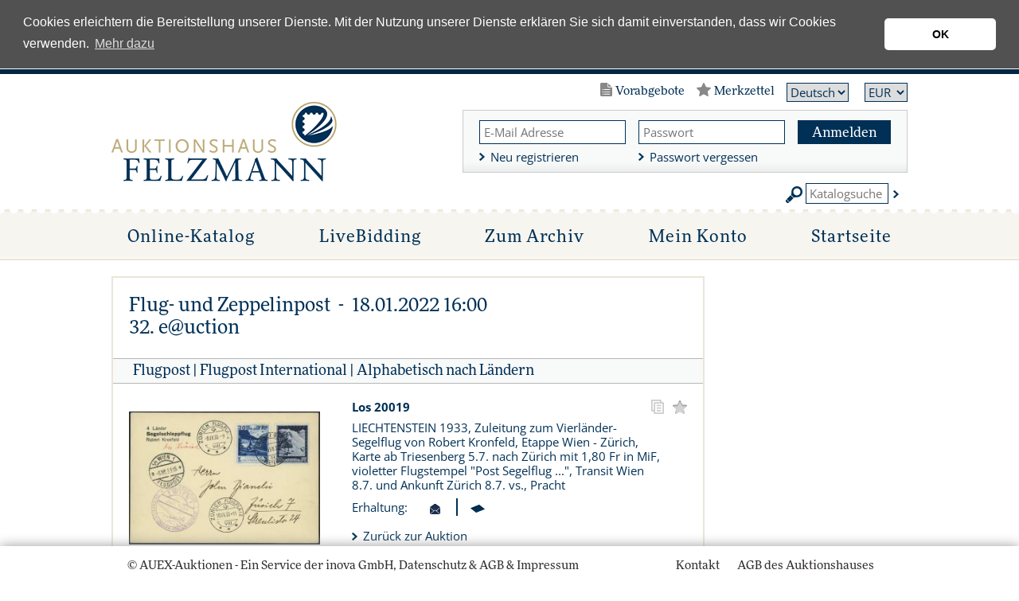

--- FILE ---
content_type: text/html; charset=utf-8
request_url: https://auktionen.felzmann.de/Los/1032/20019.0/Airmail%2FInternational%20airmail/forceprint/
body_size: 37997
content:


<!DOCTYPE html>
<html lang="de" class="no-js">
<head>
  <link type="image/x-icon" href="/favicon.ico" rel="icon" />
  <title>
    Auktionshaus Felzmann - Philatelie, Münzen, Medaillen und Banknoten Auktionen (powerd by AUEX)</title>
  <!--[if lt IE 9]>
         <script src="/scripts/html5.js"></script>
         <script src="/scripts/html5-PrintShiv.js"></script>
<![endif]-->
  <noscript>
    <link rel="stylesheet" type="text/css" href="/styles/no-js.css" />
  </noscript>

  
  <script src="https://use.typekit.net/zro5pzo.js"></script>
  <script>try { Typekit.load({ async: true }); } catch (e) { }</script>

  <!-- Global site tag (gtag.js) - Google Analytics -->
  <script async src="https://www.googletagmanager.com/gtag/js?id=UA-2912915-2"></script>
  <script>
    window.dataLayer = window.dataLayer || [];
    function gtag(){dataLayer.push(arguments);}
    gtag('js', new Date());

    gtag('config', 'UA-2912915-2', {'anonymize_ip': true });
  </script>
  <!-- Global site tag (gtag.js) - Google Ads: 1055016005 -->
  <script async src="https://www.googletagmanager.com/gtag/js?id=AW-1055016005"></script>
  <script>
    window.dataLayer = window.dataLayer || [];
    function gtag() { dataLayer.push(arguments); }
    gtag('js', new Date());

    gtag('config', 'AW-1055016005');
  </script>
  <script>
    function gtag_report_login(url) {
      var callback = function () {
        if (typeof (url) != 'undefined') {
          window.location = url;
        }
      };
      gtag('event', 'conversion', {
        'send_to': 'AW-1055016005/2EsgCIPJt6wBEMWIifcD',
        'event_callback': callback
      });
      return false;
    }
    function gtag_report_register(url) {
      var callback = function () {
        if (typeof (url) != 'undefined') {
          window.location = url;
        }
      };
      gtag('event', 'conversion', {
        'send_to': 'AW-1055016005/SzF4CNn24FgQxYiJ9wM',
        'event_callback': callback
      });
      return false;
    }
</script>


  <meta name="viewport" content="width=device-width, initial-scale=1.0, user-scalable=no" />
  <meta id="ctl01" name="author" content="inova GmbH "></meta>
  <meta id="ctl02" name="copyright" content="inova GmbH "></meta>
  <meta id="ctl03" name="description" content="AUEX ist DIE Online-Auktionsplattform für Münzen, Medaillen, Wertpapiere und Briefmarken. AUEX bietet Auktionen aller großen numismatischen Auktionshäuser weltweit an. Beobachten und Bieten Sie vorab oder Live auf Ihre Wunschartikel. Dies alles unkompliziert und bequem von Ihrem PC oder Mobil-Device."></meta>
  <meta id="ctl04" name="keywords" content="Coin, Auction, Münzen, Banknoten, Orden, Medaillen, Auktionen, Numismatik, Ankauf, Verkauf, Gold, Edelmetalle, Sammeln, Expertisen"></meta>


  <link rel='stylesheet' type='text/css' href='/styles/roboto-condensed.css' />
  
  <link rel="stylesheet" type="text/css" href="/styles/bootstrap.css?v=2026012209" />
  <link rel="stylesheet" type="text/css" href="/styles/normalize.css?v=2026012209" />
  <link rel="stylesheet" type="text/css" href="/styles/base.css?v=2026012209" />
  <link rel="stylesheet" type="text/css" href="/styles/forms.css?v=2026012209" />
  <link rel="stylesheet" type="text/css" href="/styles/layout.css?v=12026012209" />
  <link rel="stylesheet" type="text/css" href="/styles/jquery.ui.css" />
  <link rel="stylesheet" type="text/css" href="/styles/jquery.ui.theme.css" />
  <link rel="stylesheet" type="text/css" href="/styles/jquery-fancybox-2.1.5.css" />
  <link rel="stylesheet" type="text/css" href="/styles/jquery.growl.css" />
  <link rel="stylesheet" type="text/css" href="/styles/responsive.css?v=2026012209" />
  <link rel="stylesheet" type="text/css" href="/styles/printBrowser.css" />
  <link rel="stylesheet" type="text/css" href="/styles/fontello.css" />

  <link rel="stylesheet" type="text/css" href="/styles/cookieconsent-3.0.3.css?v=2026012209" />
  <link rel="stylesheet" type="text/css" href="/styles/farbwelt.css?v=2026012209" />


  <script type="text/javascript" src="/scripts/Modernizr-3.6.0.custom.js"></script>
  
  <script type="text/javascript" src="/scripts/jquery-1.12.4.min.js"></script>
  <script type="text/javascript" src="/scripts/jquery-ui-1.12.1.min.js"></script>
  <script type="text/javascript" src="/scripts/jquery.countdown.min.js"></script>
  <script type="text/javascript" src="/scripts/jquery.validate.min.js"></script>
  <script type="text/javascript" src="/scripts/jquery.imageLens.js"></script>
  <script type="text/javascript" src="/scripts/jquery.hoverIntent-1.8.0.min.js"></script>
  <script type="text/javascript" src="/scripts/jquery.visible.min.js"></script>
  <script type="text/javascript" src="/scripts/jquery-fancybox-pack-2.1.5.js"></script>
  <script type="text/javascript" src="/scripts/jquery-fancybox-thumbs-1.0.7.js"></script>
  <script type="text/javascript" src="/scripts/jquery.growl.js"></script>
  <script type="text/javascript" src="/scripts/jquery.dotdotdot.min.js"></script>

  <script type="text/javascript" src="/scripts/noty/jquery.noty.js"></script>
  <script type="text/javascript" src="/scripts/noty/layouts/center.js"></script>
  <script type="text/javascript" src="/scripts/noty/themes/relax.js"></script>
  <script type="text/javascript" src="/scripts/cookieconsent-3.0.3.min.js"></script>
  <script type="text/javascript" src="/scripts/ads.js"></script>
  <script type="text/javascript" src="/scripts/adconsent.js"></script>

  <script type="text/javascript" src="/scripts/behaviour.js?v=2026012209"></script>
  <script type="text/javascript" src="/scripts/responsive.js?v=2026012209"></script>
  <script type="text/javascript" src="/scripts/object2vr_player.js"></script>

  <script type="text/javascript" src="/scripts/auex.js?v=2026012209"></script>

  <script type="text/javascript" src="/scripts/auex/Prebids.js?v=2026012209"></script>
  <script type="text/javascript" src="/scripts/auex/Postsale.js?v=2026012209"></script>
  <script type="text/javascript" src="/scripts/auex/Layer.js?v=2026012209"></script>
</head>
<body>
  
  
  

  <form method="post" action="./Los?lagernr=1032&amp;losnr=20019.0&amp;forceprint=true" id="mainForm">
<div class="aspNetHidden">
<input type="hidden" name="virtualForm" id="virtualForm" value="" />
<input type="hidden" name="idField" id="idField" value="" />
<input type="hidden" name="childIdField" id="childIdField" value="" />
<input type="hidden" name="path" id="path" value="" />
<input type="hidden" name="actionField" id="actionField" value="" />
<input type="hidden" name="targetField" id="targetField" value="" />
<input type="hidden" name="coriander" id="coriander" value="V3_53544c35-824a-2b7d-97b5-710a793ce4f4" />
<input type="hidden" name="noValidate" id="noValidate" value="false" />
<input type="hidden" name="CacheStorecphTopbar_metanavi_ls_DATAS" id="CacheStorecphTopbar_metanavi_ls_DATAS" value="e0f24a4d-e113-6c39-b517-0fc1528f080a" />
<input type="hidden" name="CacheStoreloginInfos_DATAS" id="CacheStoreloginInfos_DATAS" value="fbcfa415-088c-4511-ad78-1e9f4c874bac" />
<input type="hidden" name="CacheStorecphMain_cphMain_auktion_losFilter_DATAS" id="CacheStorecphMain_cphMain_auktion_losFilter_DATAS" value="e863c5d7-7e3a-98b9-8e67-6edec3297345" />
<input type="hidden" name="__VIEWSTATE" id="__VIEWSTATE" value="POtp7Um7SFtMr+O5OW0BrFQzwxr2o2AkO2vD7xBMVS5ePWJI1ND6NgYaeZKx5r/FTfKotSEorK8u099723duXj0RAaF7a+E9jqsUgvcVjTM=" />
</div>


<script src="/AjaxHandler/JavaScriptResourceHandler.ashx?classKey=auex.language&amp;locale=de-DE" type="text/javascript"></script>
<script type="text/javascript">
//<![CDATA[
$.countdown.setDefaults($.countdown.regional['de-DE']);//]]>
</script>

<script src="/scripts/date/date-en-US.js" type="text/javascript"></script>
<script src="/scripts/date/extras.js" type="text/javascript"></script>
<script type="text/javascript">
//<![CDATA[
function mySubmitcphTopbar_metanavi_ls(){return mySubmitV2('languageSwitch',0);}function mySubmitloginInfos(){return mySubmitV2('loginLayer',0);}//]]>
</script>

<script src="/WebResource.axd?d=x89pHtAc7wR-DT0FLwEZhsWNwS-lsaf6UGqu3fBok4mCknkIwIWr5Ni7Bo8uGYEgT9tlklwRjMzvbofjzHa4nPwAb7jISkIEMFcIOxaiARFYfC70zhY8QATcXR2hPPgUlpJ8IJLBLNs4gfldJOde5w2&amp;t=638986283825847057" type="text/javascript"></script>
<script src="/WebResource.axd?d=YlFaQaVWwHykNe58w9OaRQhmbRrtZXTdawJvKEq9TPTf9V7UFThm5MXRZ-2NUARl5A8fGaix5DxYnLBqSGaA0TCQrXVcIERu2GyCiUwUnE8f_VHrAQWTTttIGM6ZkyBrL4E4vONht6e2FPDxhxsO7A2&amp;t=638986283825847057" type="text/javascript"></script>
<script type="text/javascript">
//<![CDATA[
function prepareSubmitloginInfos_loginLayer(){return prepareSubmitButton('', true, "BeforeSubmitJSLogin();setActionField('login');", document.forms[0], null, false, false, 'loginInfos_loginLayer', null);}//]]>
</script>

<div class="aspNetHidden">

	<input type="hidden" name="__VIEWSTATEGENERATOR" id="__VIEWSTATEGENERATOR" value="DB8715F5" />
	<input type="hidden" name="__EVENTVALIDATION" id="__EVENTVALIDATION" value="pRJz4D4hdCsPFLiqidCvDg6Gww4ZU6rU3/mVXekablixzHRJL+4vkVXOeYFBS98v/1pCUkK8qLlrvazpaG4V8SDmhSjhj+QtLrzeYMaY7S+PKHKOTIAkTghotZJdK3O83F8vetJp/sVV2da2Q43DRg==" />
</div>
    <!--##nosearch##-->
    <a id="top"></a><a href="#tocontent" class="tocontent" accesskey="1" title="Direkt zum Inhalt">Direkt zum Inhalt</a> <a href="#tonavigation" class="tonavigation" accesskey="2" title="Direkt zur Hauptnavigation">Direkt zur Hauptnavigation</a>
    <div id="container">
      <div id="logo-print">
        <a href="/">
          <img src="/img/system/logo.png" alt="" />
        </a>
      </div>
      <header id="header">
        <div class="outer">
          <div class="inner">
            
  <div id="topbar">
  <div id="gebotsliste-icon">
    Vorabgebote
  </div>
  <div id="merkzettel-icon">
    Merkzettel
  </div>
  <nav id="language">
    <div id="cphTopbar_metanavi_ls">
	<select id="cphTopbar_metanavi_ls_languages" name="cphTopbar_metanavi_ls_languages" onchange="submitWithoutValidate('cphTopbar_metanavi_ls_languages', null, null, 0, 'languageSwitch');"><option value="6" selected="selected">Deutsch</option><option value="7">English</option></select>
</div>
  </nav>
  <nav id="metanavi-top">
    <ul>
      <li class="currency">
        <select id="currency-dd" onchange="setCurrency($(this).val());">
          <option value="CHF">CHF</option>
          <option value="CZK">CZK</option>
          <option value="EUR">EUR</option>
          <option value="GBP">GBP</option>
          <option value="JPY">JPY</option>
          <option value="RUB">RUB</option>
          <option value="USD">USD</option>
        </select>
      </li>
    </ul>
  </nav>
</div>
<div class="clear"></div>

            <div id="logo-wrapper">

              <div id="logo">
                <a href="/">
                  <img src="/img/system/logo.png" alt="" /></a>
              </div>

              <!--<div id="mobile-header-fixed"></div>-->

              <div id="mobile-layer-icon"></div>

              <div id="mobile-layer">
                <div id="mobile-layer-fader"></div>
                <div id="mobile-layer-wrapper">
                  <nav id="mobile-navi">
                    <ul>
  <li class="children">
    <a href="/" id="mobileNavi_ctl01">
      Online-Katalog
    </a>
    <section class="auctions">
      <div class="today">
  Heute: 22. Januar 2026</div>
<table>
  <thead>
    <tr>
      <th>
        Datum
      </th>
      <th>
        Auktion
      </th>
      <th>
        Auktionsname
      </th>
      <th>
        Informationen
      </th>
    </tr>
  </thead>
  <tbody>
    <tr>
      <td class="date" onclick="&#xA;                document.location.href='/Auktion/Onlinekatalog?intAuktionsId=1339';&#xA;              ">13.01.2026 11:00</td>
      <td class="type">
        <img src="/img/system/icons/navilayer/eauction.svg" id="mobileNavi_auktion_auktionen_ctl06" class="eauction" data-resource-alt="navieAuctionInfo" data-resource-title="navieAuctionInfo" />
        <a href="/Auktion/Onlinekatalog?intAuktionsId=1339">
          <img src="/img/system/icons/navilayer/vorabgebote.svg" id="mobileNavi_auktion_auktionen_ctl07" class="vorabgebote" data-resource-alt="naviVorabgeboteInfo" data-resource-title="naviVorabgeboteInfo" />
        </a>
        <a href="/Auktion/Onlinekatalog?intAuktionsId=1339">
          <img src="/img/system/icons/navilayer/onlinekatalog.svg" id="mobileNavi_auktion_auktionen_ctl08" class="onlinekatalog" data-resource-alt="naviOnlinekatalogInfo" data-resource-title="naviOnlinekatalogInfo" />
        </a>
      </td>
      <td class="name" onclick="&#xA;                document.location.href='/Auktion/Onlinekatalog?intAuktionsId=1339';&#xA;              ">Flug- und Zeppelinpost, Übersee/Europa, Altdeutschland<br/>44. Felzmann e@uction</td>
      <td class="information"></td>
    </tr>
    <tr>
      <td class="date" onclick="&#xA;                document.location.href='/Auktion/Onlinekatalog?intAuktionsId=1340';&#xA;              ">14.01.2026 11:00</td>
      <td class="type">
        <img src="/img/system/icons/navilayer/eauction.svg" id="mobileNavi_auktion_auktionen_ctl09" class="eauction" data-resource-alt="navieAuctionInfo" data-resource-title="navieAuctionInfo" />
        <a href="/Auktion/Onlinekatalog?intAuktionsId=1340">
          <img src="/img/system/icons/navilayer/vorabgebote.svg" id="mobileNavi_auktion_auktionen_ctl10" class="vorabgebote" data-resource-alt="naviVorabgeboteInfo" data-resource-title="naviVorabgeboteInfo" />
        </a>
        <a href="/Auktion/Onlinekatalog?intAuktionsId=1340">
          <img src="/img/system/icons/navilayer/onlinekatalog.svg" id="mobileNavi_auktion_auktionen_ctl11" class="onlinekatalog" data-resource-alt="naviOnlinekatalogInfo" data-resource-title="naviOnlinekatalogInfo" />
        </a>
      </td>
      <td class="name" onclick="&#xA;                document.location.href='/Auktion/Onlinekatalog?intAuktionsId=1340';&#xA;              ">Deutsches Reich, Nebengebiete<br/>44. Felzmann e@uction</td>
      <td class="information"></td>
    </tr>
    <tr>
      <td class="date" onclick="&#xA;                document.location.href='/Auktion/Onlinekatalog?intAuktionsId=1341';&#xA;              ">15.01.2026 11:00</td>
      <td class="type">
        <img src="/img/system/icons/navilayer/eauction.svg" id="mobileNavi_auktion_auktionen_ctl12" class="eauction" data-resource-alt="navieAuctionInfo" data-resource-title="navieAuctionInfo" />
        <a href="/Auktion/Onlinekatalog?intAuktionsId=1341">
          <img src="/img/system/icons/navilayer/vorabgebote.svg" id="mobileNavi_auktion_auktionen_ctl13" class="vorabgebote" data-resource-alt="naviVorabgeboteInfo" data-resource-title="naviVorabgeboteInfo" />
        </a>
        <a href="/Auktion/Onlinekatalog?intAuktionsId=1341">
          <img src="/img/system/icons/navilayer/onlinekatalog.svg" id="mobileNavi_auktion_auktionen_ctl14" class="onlinekatalog" data-resource-alt="naviOnlinekatalogInfo" data-resource-title="naviOnlinekatalogInfo" />
        </a>
      </td>
      <td class="name" onclick="&#xA;                document.location.href='/Auktion/Onlinekatalog?intAuktionsId=1341';&#xA;              ">Deutschland ab 1945<br/>44. Felzmann-e@uction</td>
      <td class="information"></td>
    </tr>
  </tbody>
</table>
<div class="spacer"></div>
<div class="spacer"></div>
<h3>
  <b>Legende</b>
</h3>
<section class="legend">
  <div class="legend-left">
    <dt>
      <img src="/img/system/icons/navilayer/vorabgebote.svg" id="mobileNavi_auktion_auktionen_ctl16" class="vorabgebote" data-resource-alt="naviVorabgeboteInfo" data-resource-title="naviVorabgeboteInfo" />
    </dt>
    <dd id="mobileNavi_auktion_auktionen_ctl17" data-resource-title="naviVorabgeboteInfo">
      Vorabgebote
    </dd>
    <dt>
      <img src="/img/system/icons/navilayer/eauction.svg" id="mobileNavi_auktion_auktionen_ctl19" class="eauction" data-resource-alt="navieAuctionInfo" data-resource-title="navieAuctionInfo" />
    </dt>
    <dd id="mobileNavi_auktion_auktionen_ctl20" data-resource-title="navieAuctionInfo">
      e@uction
    </dd>
  </div>
  <div class="legend-right">
    <dt>
      <img src="/img/system/icons/navilayer/onlinekatalog.svg" id="mobileNavi_auktion_auktionen_ctl22" class="onlinekatalog" data-resource-alt="naviOnlinekatalogInfo" data-resource-title="naviOnlinekatalogInfo" />
    </dt>
    <dd id="mobileNavi_auktion_auktionen_ctl23" data-resource-title="naviOnlinekatalogInfo">
      Online-Katalog
    </dd>
  </div>
  <div class="clear"></div>
</section>
    </section>
  </li>
  <li>
    <a href="/live/">
      LiveBidding
    </a>
  </li>
  <li>
    <a href="/Auktion/Archiv">
      Zum Archiv
    </a>
  </li>
  <li class="children">
    <a href="#">
      Mein Konto
    </a>
    <div class="doublelayer">
      <ul>
        <li>
          <a href="/Auktion/Merkzettel" id="mobileNavi_ctl06">
            <span class="doublelayer-icon">
              <img src="/img/system/icons/navilayer/merkzettel.svg" class="merkzettel"/>
            </span>
            Mein Merkzettel
          </a>
        </li>
        <li>
          <a href="/Auktion/Vorabgebote" id="mobileNavi_ctl08">
            <span class="doublelayer-icon">
              <img src="/img/system/icons/navilayer/vorabgebote.svg" class="vorabgebote"/>
            </span>
            Meine Gebote
          </a>
        </li>
        <li>
          <a href="/Auktion/Zuschlaege" id="mobileNavi_ctl10">
            <span class="doublelayer-icon">
              <img src="/img/system/icons/navilayer/zuschlaege.svg" class="zuschlaege"/>
            </span>
            Meine Zuschläge
          </a>
        </li>
        <li>
          <a href="/Auktion/Einlieferungen" id="mobileNavi_ctl12">
            <span class="doublelayer-icon">
              <img src="/img/system/icons/navilayer/einlieferungen.svg" class="einlieferungen"/>
            </span>
            Meine Einlieferungen
          </a>
        </li>
      </ul>
      <ul>
        <li>
          <a href="/Account/Login" id="mobileNavi_ctl14">
            Meine Registrierung
          </a>
        </li>
        <li>
          <a href="/Account/Passwort-vergessen" id="mobileNavi_ctl16">
            Passwort vergessen
          </a>
        </li>
      </ul>
    </div>
  </li>
  <li class="children last">
    <a href="https://felzmann.de/" id="mobileNavi_ctl18" target="_blank">
      Startseite
    </a>
    <div class="smalllayer">
      <ul>
	<li>
		<a href="https://felzmann.de/briefmarken-ankauf-versteigerung-beratung/" target="_blank">Ankauf</a>		
	</li>
    <li>
		<a href="https://felzmann.de/briefmarken-schaetzen/" target="_blank">Unser Service</a>		
    </li>		
	<li>
		<a href="https://felzmann.de/auktions-vorschau/" target="_blank">Auktionen</a>		
    </li>		
	<li>
		<a href="https://felzmann.de/auktionshaus-felzmann-duesseldorf/" target="_blank">Über uns</a>		
    </li>		
</ul>
    </div>
  </li>
</ul>
                    <div class="clear"></div>
                  </nav>
                  <nav id="mobile-metanavi">
                    <ul class="left">
                      <li>
                        <a href="/">Startseite</a>
                      </li>
                    </ul>
                    <ul class="right">
                      <li>
                        <a href="https://felzmann.de/anfahrt/" id="ctl06" target="_blank">
                          Kontakt
                        </a>
                      </li>
                      <li>
                        <a href="https://felzmann.de/agb/" id="ctl08" target="_blank">
                          AGB des Auktionshauses
                        </a>
                      </li>
                    </ul>
                    <div class="clear"></div>
                  </nav>
                </div>
              </div>
              <div class="clear"></div>
            </div>

            <div id="topRightWrapper">
              <div id="loginInfos">
	
<div class="wrapper">
  <div class="thirds">
    <input id="loginInfos_usernameHead" name="ctl00$ctl00$loginInfos$usernameHead" type="text" placeHolder="E-Mail Adresse" class="text" tabindex="1" />
    <div class="halfspacer"></div>
    <a href="/Account/Login" id="loginInfos_ctl01" class="link">
      Neu registrieren
    </a>
  </div>
  <div class="thirds">
    <input type="hidden" name="ctl00$ctl00$loginInfos$passwordHead$EncryptionKey" value="e92139c1-d65d-4056-83f5-e9e919aca385" /><input type="hidden" id="loginInfos_passwordHead_EncryptionModulus" value="[base64]" /><input type="hidden" id="loginInfos_passwordHead_EncryptionExponent" value="010001" /><input id="loginInfos_passwordHead_EncryptionValue" name="ctl00$ctl00$loginInfos$passwordHead" type="hidden" /><input id="loginInfos_passwordHead" type="password" autocomplete="off" placeHolder="Passwort" class="text" tabindex="2" />
    <div class="halfspacer"></div>
    <a href="/Account/Passwort-vergessen" id="loginInfos_ctl03" class="link">
      Passwort vergessen
    </a>
  </div>
  <div class="thirds">
    <div class="textbutton">
      <a class="" tabindex="0" onclick="prepareSubmitloginInfos_loginLayer();mySubmitV2('loginLayer');document.forms[0].submit();" id="loginInfos_loginLayer" style="cursor:hand;cursor:pointer;">Anmelden</a>
    </div>
    <div class="clear"></div>
  </div>
</div>
</div>
              <div class="clear"></div>
              <div id="topbar-search">
                <i class="topbar-search-icon"></i>
                <input id="topbar-search-input" data-resource-placeholder="lblKatalogsuche" onkeyup="searchLotsEnterTop(event)" />
                <a class="topbar-search-submit" href="javascript:searchLotsTop();"></a>
              </div>
            </div>
            <div class="clear"></div>

          </div>
        </div>

        <nav id="navi">
          <a id="tonavigation"></a>
          <div class="inner">
            <ul>
  <li class="children">
    <a href="/" id="navigation_ctl01">
      Online-Katalog
    </a><div class="layer"><div class="inner"><section class="auctions"><div class="today">
  Heute: 22. Januar 2026</div>
<table>
  <thead>
    <tr>
      <th>
        Datum
      </th>
      <th>
        Auktion
      </th>
      <th>
        Auktionsname
      </th>
      <th>
        Informationen
      </th>
    </tr>
  </thead>
  <tbody>
    <tr>
      <td class="date" onclick="&#xA;                document.location.href='/Auktion/Onlinekatalog?intAuktionsId=1339';&#xA;              ">13.01.2026 11:00</td>
      <td class="type">
        <img src="/img/system/icons/navilayer/eauction.svg" id="navigation_auktion_auktionen_ctl06" class="eauction" data-resource-alt="navieAuctionInfo" data-resource-title="navieAuctionInfo" />
        <a href="/Auktion/Onlinekatalog?intAuktionsId=1339">
          <img src="/img/system/icons/navilayer/vorabgebote.svg" id="navigation_auktion_auktionen_ctl07" class="vorabgebote" data-resource-alt="naviVorabgeboteInfo" data-resource-title="naviVorabgeboteInfo" />
        </a>
      </td>
      <td class="name" onclick="&#xA;                document.location.href='/Auktion/Onlinekatalog?intAuktionsId=1339';&#xA;              ">Flug- und Zeppelinpost, Übersee/Europa, Altdeutschland<br/>44. Felzmann e@uction</td>
      <td class="information">
        <a href="/Auktion/Onlinekatalog?intAuktionsId=1339">
          <img src="/img/system/icons/navilayer/onlinekatalog.svg" id="navigation_auktion_auktionen_ctl08" class="onlinekatalog" data-resource-alt="naviOnlinekatalogInfo" data-resource-title="naviOnlinekatalogInfo" />
        </a>
      </td>
    </tr>
    <tr>
      <td class="date" onclick="&#xA;                document.location.href='/Auktion/Onlinekatalog?intAuktionsId=1340';&#xA;              ">14.01.2026 11:00</td>
      <td class="type">
        <img src="/img/system/icons/navilayer/eauction.svg" id="navigation_auktion_auktionen_ctl09" class="eauction" data-resource-alt="navieAuctionInfo" data-resource-title="navieAuctionInfo" />
        <a href="/Auktion/Onlinekatalog?intAuktionsId=1340">
          <img src="/img/system/icons/navilayer/vorabgebote.svg" id="navigation_auktion_auktionen_ctl10" class="vorabgebote" data-resource-alt="naviVorabgeboteInfo" data-resource-title="naviVorabgeboteInfo" />
        </a>
      </td>
      <td class="name" onclick="&#xA;                document.location.href='/Auktion/Onlinekatalog?intAuktionsId=1340';&#xA;              ">Deutsches Reich, Nebengebiete<br/>44. Felzmann e@uction</td>
      <td class="information">
        <a href="/Auktion/Onlinekatalog?intAuktionsId=1340">
          <img src="/img/system/icons/navilayer/onlinekatalog.svg" id="navigation_auktion_auktionen_ctl11" class="onlinekatalog" data-resource-alt="naviOnlinekatalogInfo" data-resource-title="naviOnlinekatalogInfo" />
        </a>
      </td>
    </tr>
    <tr>
      <td class="date" onclick="&#xA;                document.location.href='/Auktion/Onlinekatalog?intAuktionsId=1341';&#xA;              ">15.01.2026 11:00</td>
      <td class="type">
        <img src="/img/system/icons/navilayer/eauction.svg" id="navigation_auktion_auktionen_ctl12" class="eauction" data-resource-alt="navieAuctionInfo" data-resource-title="navieAuctionInfo" />
        <a href="/Auktion/Onlinekatalog?intAuktionsId=1341">
          <img src="/img/system/icons/navilayer/vorabgebote.svg" id="navigation_auktion_auktionen_ctl13" class="vorabgebote" data-resource-alt="naviVorabgeboteInfo" data-resource-title="naviVorabgeboteInfo" />
        </a>
      </td>
      <td class="name" onclick="&#xA;                document.location.href='/Auktion/Onlinekatalog?intAuktionsId=1341';&#xA;              ">Deutschland ab 1945<br/>44. Felzmann-e@uction</td>
      <td class="information">
        <a href="/Auktion/Onlinekatalog?intAuktionsId=1341">
          <img src="/img/system/icons/navilayer/onlinekatalog.svg" id="navigation_auktion_auktionen_ctl14" class="onlinekatalog" data-resource-alt="naviOnlinekatalogInfo" data-resource-title="naviOnlinekatalogInfo" />
        </a>
      </td>
    </tr>
  </tbody>
</table>
<div class="spacer"></div>
<div class="spacer"></div>
<h3>
  <b>Legende</b>
</h3>
<section class="legend">
  <div class="legend-left">
    <dt>
      <img src="/img/system/icons/navilayer/vorabgebote.svg" id="navigation_auktion_auktionen_ctl16" class="vorabgebote" data-resource-alt="naviVorabgeboteInfo" data-resource-title="naviVorabgeboteInfo" />
    </dt>
    <dd id="navigation_auktion_auktionen_ctl17" data-resource-title="naviVorabgeboteInfo">
      Vorabgebote
    </dd>
    <dt>
      <img src="/img/system/icons/navilayer/eauction.svg" id="navigation_auktion_auktionen_ctl19" class="eauction" data-resource-alt="navieAuctionInfo" data-resource-title="navieAuctionInfo" />
    </dt>
    <dd id="navigation_auktion_auktionen_ctl20" data-resource-title="navieAuctionInfo">
      e@uction
    </dd>
  </div>
  <div class="legend-right">
    <dt>
      <img src="/img/system/icons/navilayer/onlinekatalog.svg" id="navigation_auktion_auktionen_ctl22" class="onlinekatalog" data-resource-alt="naviOnlinekatalogInfo" data-resource-title="naviOnlinekatalogInfo" />
    </dt>
    <dd id="navigation_auktion_auktionen_ctl23" data-resource-title="naviOnlinekatalogInfo">
      Online-Katalog
    </dd>
  </div>
  <div class="clear"></div>
</section></section><div class="clear"></div></div></div></li>
  <li>
    <a href="/live/">
      LiveBidding
    </a>
  </li>
  <li>
    <a href="/Auktion/Archiv">
      Zum Archiv
    </a>
  </li>
  <li class="children">
    <a href="#">
      Mein Konto
    </a>
    <div class="doublelayer">
      <ul>
        <li>
          <a href="/Auktion/Merkzettel" id="navigation_ctl06">
            <span class="doublelayer-icon">
              <img src="/img/system/icons/navilayer/merkzettel.svg" class="merkzettel"/>
            </span>
            Mein Merkzettel
          </a>
        </li>
        <li>
          <a href="/Auktion/Vorabgebote" id="navigation_ctl08">
            <span class="doublelayer-icon">
              <img src="/img/system/icons/navilayer/vorabgebote.svg" class="vorabgebote"/>
            </span>
            Meine Gebote
          </a>
        </li>
        <li>
          <a href="/Auktion/Zuschlaege" id="navigation_ctl10">
            <span class="doublelayer-icon">
              <img src="/img/system/icons/navilayer/zuschlaege.svg" class="zuschlaege"/>
            </span>
            Meine Zuschläge
          </a>
        </li>
        <li>
          <a href="/Auktion/Einlieferungen" id="navigation_ctl12">
            <span class="doublelayer-icon">
              <img src="/img/system/icons/navilayer/einlieferungen.svg" class="einlieferungen"/>
            </span>
            Meine Einlieferungen
          </a>
        </li>
      </ul>
      <ul>
        <li>
          <a href="/Account/Login" id="navigation_ctl14">
            Meine Registrierung
          </a>
        </li>
        <li>
          <a href="/Account/Passwort-vergessen" id="navigation_ctl16">
            Passwort vergessen
          </a>
        </li>
      </ul>
    </div>
  </li>
  <li class="children last">
    <a href="https://felzmann.de/" id="navigation_ctl18" target="_blank">
      Startseite
    </a>
    <div class="smalllayer">
      <ul>
	<li>
		<a href="https://felzmann.de/briefmarken-ankauf-versteigerung-beratung/" target="_blank">Ankauf</a>		
	</li>
    <li>
		<a href="https://felzmann.de/briefmarken-schaetzen/" target="_blank">Unser Service</a>		
    </li>		
	<li>
		<a href="https://felzmann.de/auktions-vorschau/" target="_blank">Auktionen</a>		
    </li>		
	<li>
		<a href="https://felzmann.de/auktionshaus-felzmann-duesseldorf/" target="_blank">Über uns</a>		
    </li>		
</ul>
    </div>
  </li>
</ul>
          </div>
        </nav>


        <div class="clear"></div>

      </header>
      <main id="main">
        <div id="tocontent"></div>
        <!--startPrint-->
        
  

  <section id="bidding"><div class="items-and-filter"><div class="item-wrapper"><div class="inner">
  <div class="plaintext">
    <div id="lotHistory"></div>
  </div>
</div>
<div class="inner"><div class="inner-position"><h1>Flug- und Zeppelinpost
           - 
          18.01.2022 16:00<br/>32. e@uction</h1></div></div>
<div class="inner">
  <h2>
    <a onclick="setEbenenFilter('Flugpost');">Flugpost</a>
      | <a onclick="setEbenenFilter('Flugpost','Flugpost International');">Flugpost International</a>
      | <a onclick="setEbenenFilter('Flugpost','Flugpost International','Alphabetisch nach Ländern');">Alphabetisch nach Ländern</a></h2>
</div>
<div data-id="1877502" data-auctionKind="LiveAuction" data-status="ResultsNoOrder" data-onlstatus="2" data-auctionType="Default" class="item open" data-losnr="20019">
  <div class="inner">
    <div class="inner-position">
      <div class="image">
        <div class="shadow">
          <a rel="images-1877502" data-imageurl="https://images.auex.de/img/6//1032/20019Q000.jpg" data-hassmall="True" data-fancybox-title="1 / 2 | <a href=&quot;https://images.auex.de/img/6//1032/20019Q000.jpg&quot; target=&quot;_blank&quot;><img src=&quot;/img/system/bild_vergroessern.png&quot; style=&quot;vertical-align: middle; margin-top: -1px; margin-left: 4px;&quot; /></a>" class="&#xA;            fancybox-lose">
            <img src="" data-imageurl="https://images.auex.de/img/6//1032/20019p000.jpg" data-hassmall="False"/>
          </a>
          <a rel="images-1877502" data-imageurl="https://images.auex.de/img/6//1032/20019Q002.jpg" data-hassmall="True" data-fancybox-title="2 / 2 | <a href=&quot;https://images.auex.de/img/6//1032/20019Q002.jpg&quot; target=&quot;_blank&quot;><img src=&quot;/img/system/bild_vergroessern.png&quot; style=&quot;vertical-align: middle; margin-top: -1px; margin-left: 4px;&quot; /></a>" class="&#xA;            fancybox-lose"></a>
        </div>
        <a href="javascript:$('.fancybox-lose[rel=images-1877502]:first')[0].click();" class="item-gallery">2</a>
        <div class="clear"></div>
      </div>
      <div class="info">
        <div class="mark"></div>
        <div class="copyUrl" data-resource-title="txtcopyUrl" onclick="navigator.clipboard.writeText('https://' + location.host + '/Los/1032/20019.0');">
          <svg version="1.1" id="Capa_1" x="0px" y="0px" viewBox="0 0 330 330" xmlns="http://www.w3.org/2000/svg">
            <g>
              <path d="M35,270h45v45c0,8.284,6.716,15,15,15h200c8.284,0,15-6.716,15-15V75c0-8.284-6.716-15-15-15h-45V15   c0-8.284-6.716-15-15-15H35c-8.284,0-15,6.716-15,15v240C20,263.284,26.716,270,35,270z M280,300H110V90h170V300z M50,30h170v30H95   c-8.284,0-15,6.716-15,15v165H50V30z"></path>
              <path d="M155,120c-8.284,0-15,6.716-15,15s6.716,15,15,15h80c8.284,0,15-6.716,15-15s-6.716-15-15-15H155z"></path>
              <path d="M235,180h-80c-8.284,0-15,6.716-15,15s6.716,15,15,15h80c8.284,0,15-6.716,15-15S243.284,180,235,180z"></path>
              <path d="M235,240h-80c-8.284,0-15,6.716-15,15c0,8.284,6.716,15,15,15h80c8.284,0,15-6.716,15-15C250,246.716,243.284,240,235,240z"></path>
            </g>
          </svg>
        </div>
        <div class="lotnumber">
          <strong>
            Los 20019</strong>
        </div>
        <div class="description">LIECHTENSTEIN 1933, Zuleitung zum Vierländer-Segelflug von Robert Kronfeld, Etappe Wien - Zürich, Karte ab Triesenberg 5.7. nach Zürich mit 1,80 Fr in MiF, violetter Flugstempel &quot;Post Segelflug ...&quot;, Transit Wien 8.7. und Ankunft Zürich 8.7. vs., Pracht<div style="display:none">6; Flugpost; FLUGPOST INTERNATIONAL; Alphabetisch nach Ländern</div></div>
        <div class="detail">
          <div class="erhaltung">
            Erhaltung:&nbsp; 
                    <img src="/img/system/erhaltung/6.png" data-resource-title="erhaltung6"/></div>
          <div class="anzahl">
            <img src="/img/system/einfach.png" data-resource-title="lblEinzellos"/>
          </div>
          <div>
            <div class="spacer"></div>
            <a class="link" href="/Auktion/KatalogArchiv?intAuktionsId=1177&los=1877502">
              Zurück zur Auktion
            </a>
          </div>
          <div class="clear"></div>
        </div>
        <table class="biddings biddings-top two">
          <tbody>
            <tr>
              <td class="meingebot">
                <strong class="txtMeinGebotAbgegeben">
                  Mein Gebot
                </strong>
                <span class="bidding" data-currency="EUR"> </span>
                <span class="bidding-foreign" data-currency="EUR"> </span>
              </td>
              <td>
                <strong>
                  Ausruf
                </strong>
                <span class="bidding" data-currency="EUR" data-price="90,0000"></span>
                <span class="bidding-foreign" data-currency="EUR" data-price="90,0000"></span>
              </td>
            </tr>
          </tbody>
        </table>
        <div class="clear"></div>
      </div>
      <div class="clear"></div>
    </div>
  </div>
</div></div></div></section><aside id="filter"><div class="scroller"></div></aside>



        <!--endPrint-->
        <div class="clear"></div>
        <div id="totop"></div>
      </main>
      <footer id="footer">
        <div id="bottombar">
          <div class="inner">
            <div id="copyright">
              <a href="https://www.inova.de/Impressum" target="_blank">© AUEX-Auktionen - Ein Service der inova GmbH, Datenschutz & AGB & Impressum</a><br />
            </div>
            <nav id="metanavi-bottom">
              <ul>
                <li><a href="https://www.inova.de/datenschutz/" id="ctl11" target="_blank">
                  </a></li>
                <li><a href="https://felzmann.de/anfahrt/" id="ctl13" target="_blank">
                  Kontakt</a></li>
                <li><a href="https://felzmann.de/agb/" id="ctl15" target="_blank">
                  AGB des Auktionshauses</a></li>
              </ul>
            </nav>
          </div>
        </div>
      </footer>
      <div class="center onepager">
        <nav id="onepager">
        </nav>
      </div>
    </div>


    <!--##/nosearch##-->

  

<script type="text/javascript">
//<![CDATA[
function DefaultSubmitcphTopbar_metanavi_ls(e){onDefaultSubmit('cphTopbar_metanavi_ls', '', 'document.forms[0].submit();', false,'', e)}
jQuery(document).ready(function(){jQuery('#cphTopbar_metanavi_ls').bind('keydown',  DefaultSubmitcphTopbar_metanavi_ls);});function DefaultSubmitloginInfos(e){onDefaultSubmit('loginInfos', '', 'document.forms[0].submit();', true,'loginInfos_loginLayer', e)}
jQuery(document).ready(function(){jQuery('#loginInfos').bind('keydown',  DefaultSubmitloginInfos);});ON.Web.UI.WebControls.Textbox.initializeEncryption('loginInfos_passwordHead');//]]>
</script>
</form>
</body>
</html>
